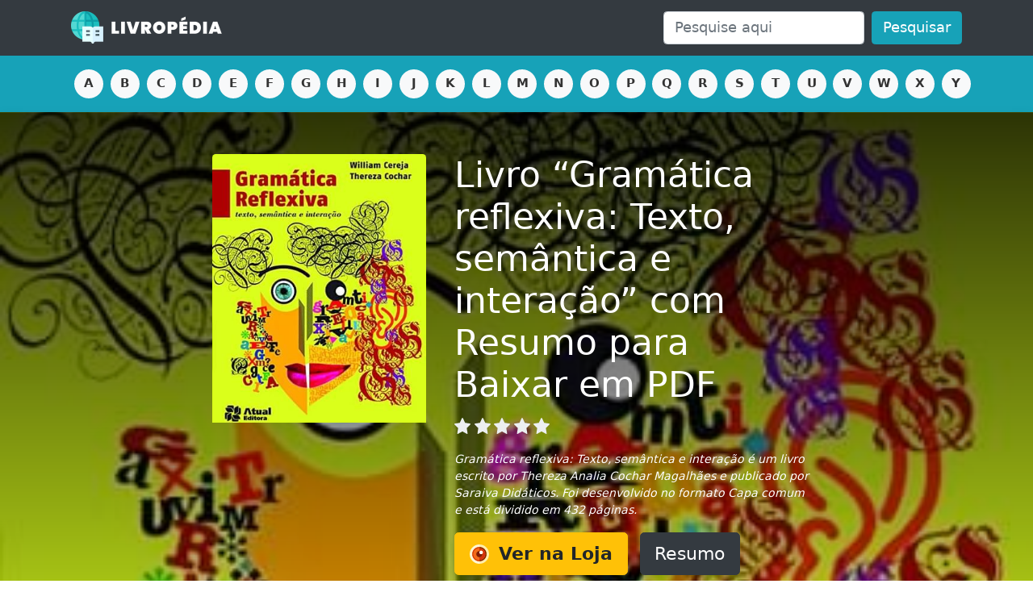

--- FILE ---
content_type: text/html; charset=utf-8
request_url: https://www.livropedia.com/livro-gramatica-reflexiva-texto-semantica-e-interacao/
body_size: 7195
content:
<!DOCTYPE html>
<html lang="pt-BR">
<head>
    <!-- Google Tag Manager -->
    <script>(function(w,d,s,l,i){w[l]=w[l]||[];w[l].push({'gtm.start':
    new Date().getTime(),event:'gtm.js'});var f=d.getElementsByTagName(s)[0],
    j=d.createElement(s),dl=l!='dataLayer'?'&l='+l:'';j.async=true;j.src=
    'https://www.googletagmanager.com/gtm.js?id='+i+dl;f.parentNode.insertBefore(j,f);
    })(window,document,'script','dataLayer','GTM-PFXX8BQ');</script>
    <!-- End Google Tag Manager -->    
    <meta charset="UTF-8">
    <meta name="viewport" content="width=device-width, initial-scale=1.0">
    <meta name="theme-color" content="#343a40" />
    <meta name="p:domain_verify" content="4fee3d2d90da55a784e2340acb9c0c34" />
    <link rel="icon" type="image/png" href="/static/images/favicon.png" />
    <link rel="shortcut icon" href="/static/images/favicon.png" />    <title>Livro “Gramática reflexiva: Texto, semântica e interação” com Resumo Grátis Completo para Baixar em PDF (Thereza Analia Cochar Magalhães)</title>
    <meta name="description" content="Gramática reflexiva: Texto, semântica e interação é um livro escrito por Thereza Analia Cochar Magalhães e publicado por Saraiva Didáticos. Foi desenvolvido no formato Capa comum e está dividido em 432 páginas. Entre aqui e Baixe Grátis o Resumo em PDF, além de ver todas as outras informações disponíveis." />
    <link rel="canonical" href="https://www.livropedia.com/livro-gramatica-reflexiva-texto-semantica-e-interacao/" />
    <meta name="robots" content="index, follow" />    
    <!-- Opengraph -->
    <meta property="og:site_name" content="Livropédia" />
    <meta property="og:locale" content="pt_BR" />
    <meta property="og:image" content="https://www.livropedia.com/imagens/livro-gramatica-reflexiva-texto-semantica-e-interacao.jpg" />
    <meta property="og:url" content="https://www.livropedia.com/livro-gramatica-reflexiva-texto-semantica-e-interacao/" />
    <meta property="og:title" content="Livro “Gramática reflexiva: Texto, semântica e interação” com Resumo Grátis Completo para Baixar em PDF (Thereza Analia Cochar Magalhães)" />
    <meta property="og:description" content="Gramática reflexiva: Texto, semântica e interação é um livro escrito por Thereza Analia Cochar Magalhães e publicado por Saraiva Didáticos. Foi desenvolvido no formato Capa comum e está dividido em 432 páginas." />
    
    <link rel="stylesheet" href="/bundle.css" />
    <style>
        body, * {
            font-size: 1.1rem;
        }
        .sticky {
            position: -webkit-sticky;
            position: sticky;
            top: 20px;
        }
    </style>
    <script type="application/ld+json">
    {
        "@context": "http://schema.org",
        "@type": "Organization",    
        "@id": "https://www.livropedia.com/#organization",
        "url": "https://www.livropedia.com",
        "name": "Livropédia",
        "legalName": "Livropédia",
        "description": "A sua enciclopédia virtual de livros",    
        "logo": "https://www.livropedia.com/static/images/banner-2.png",    
        "sameAs": [
            "https://www.facebook.com/livropedia",
            "https://www.pinterest.com/livropedia/"
        ]
    }
    </script> 
    <script type="application/ld+json">
    {
    	"@context": "https://schema.org",
        "@type": "WebSite",
        "@id": "https://www.livropedia.com/#website",
        "url": "https://www.livropedia.com",
        "name": "Livropédia",
        "description": "A sua enciclopédia virtual de livros",
        "author": {
            "@id": "https://www.livropedia.com/#organization"
        },
        "potentialAction": [
        {
            "@type": "SearchAction",
            "target": {
            "@type": "EntryPoint",
            "urlTemplate": "https://www.livropedia.com/?s={search_term_string}"
            },
            "query-input": "required name=search_term_string"
        }
        ],
        "inLanguage": "pt-BR"
    }
    </script>   
    <script type="application/ld+json">{"@context":"https://schema.org","@type":"ImageObject","@id":"https://www.livropedia.com/imagens/livro-gramatica-reflexiva-texto-semantica-e-interacao.jpg#image","url":"https://www.livropedia.com/imagens/livro-gramatica-reflexiva-texto-semantica-e-interacao.jpg","contentUrl":"https://www.livropedia.com/imagens/livro-gramatica-reflexiva-texto-semantica-e-interacao.jpg","caption":"Capa do Livro Gramática reflexiva: Texto, semântica e interação"}</script><script type="application/ld+json">{"@context":"https://schema.org","@type":"WebPage","@id":"https://www.livropedia.com/livro-gramatica-reflexiva-texto-semantica-e-interacao/#webpage","url":"https://www.livropedia.com/livro-gramatica-reflexiva-texto-semantica-e-interacao/","isPartOf":{"@id":"https://www.livropedia.com/#website"},"primaryImageOfPage":{"@id":"https://www.livropedia.com/imagens/livro-gramatica-reflexiva-texto-semantica-e-interacao.jpg#image"},"thumbnailUrl":"https://www.livropedia.com/imagens/livro-gramatica-reflexiva-texto-semantica-e-interacao.jpg","datePublished":"2023-01-04T21:04:03.000Z","dateModified":"2023-03-05T23:20:38.000Z","name":"Livro “Gramática reflexiva: Texto, semântica e interação” com Resumo Grátis Completo para Baixar em PDF (Thereza Analia Cochar Magalhães)","description":"Gramática reflexiva: Texto, semântica e interação é um livro escrito por Thereza Analia Cochar Magalhães e publicado por Saraiva Didáticos. Foi desenvolvido no formato Capa comum e está dividido em 432 páginas. Entre aqui e Baixe Grátis o Resumo em PDF, além de ver todas as outras informações disponíveis.","potentialAction":[{"@type":"ReadAction","target":["https://www.livropedia.com/livro-gramatica-reflexiva-texto-semantica-e-interacao/"]}],"lastReviewed":"2023-03-05T23:20:38.000Z","reviewedBy":{"@id":"https://www.livropedia.com/#organization"},"mainEntity":{"@id":"https://www.livropedia.com/livro-gramatica-reflexiva-texto-semantica-e-interacao/#book"}}</script><script type="application/ld+json">{"@context":"https://schema.org","@type":"Book","@id":"https://www.livropedia.com/livro-gramatica-reflexiva-texto-semantica-e-interacao/#book","url":"https://www.livropedia.com/livro-gramatica-reflexiva-texto-semantica-e-interacao/","author":{"@type":"Person","name":"Thereza Analia Cochar Magalhães"},"image":{"@id":"https://www.livropedia.com/imagens/livro-gramatica-reflexiva-texto-semantica-e-interacao.jpg#image"},"thumbnailUrl":"https://www.livropedia.com/imagens/livro-gramatica-reflexiva-texto-semantica-e-interacao.jpg","name":"Gramática reflexiva: Texto, semântica e interação","mainEntityOfPage":{"@id":"https://www.livropedia.com/livro-gramatica-reflexiva-texto-semantica-e-interacao/#webpage"},"publisher":{"@type":"Organization","name":"Saraiva Didáticos"},"commentCount":0,"comment":[],"bookFormat":"http://schema.org/Paperback","isbn":"8535718710","numberOfPages":432}</script>    <link rel="preload" href="/imagens/livro-gramatica-reflexiva-texto-semantica-e-interacao.jpg" as="image" />
<link rel="preload" href="/imagens/livro-gramatica-reflexiva-texto-semantica-e-interacao.jpg?mode=blur" as="image" />

</head>
<body>
    <!-- Google Tag Manager (noscript) -->
    <noscript><iframe src="https://www.googletagmanager.com/ns.html?id=GTM-PFXX8BQ"
    height="0" width="0" style="display:none;visibility:hidden"></iframe></noscript>
    <!-- End Google Tag Manager (noscript) -->    
    <nav class="navbar navbar-expand-lg navbar-dark bg-dark pb-3 pb-md-2">
      <div class="container-fluid container-md">
        <a class="navbar-brand mx-auto mx-sm-0" href="/">
            <img class="pr-sm-3 pr-md-0" src="/static/images/livropedia@2x.png" alt="Livropédia" title="Ir para a página principal" height="40" width="187" style="object-fit: contain">
        </a>
    
        <div class="_collapse _navbar-collapse" id="navbarSupportedContent">
    
          
          <form action="/" class="d-flex ml-auto w-md-50 mt-2 mt-md-0">
            <input type="hidden" name="p" value="1" />
            <input name="s" class="form-control mr-2 " type="search" value="" placeholder="Pesquise aqui" aria-label="Pesquisar" />
            <button class="btn btn-primary " type="submit">Pesquisar</button>
          </form>
    
        </div>
            
      </div>
    </nav>
    
    
    
    <style>
        .letras {
            overflow: visible;
            clear: both;
            padding-top: 10px;
    
        }
        .letras div {
            display: flex;
            overflow-x: scroll;
            height: 50px;
            background: inherit;
        }
        .letras a {
            min-height: 36px; 
            min-width: 36px;
        }
    
        @media (min-width: 768px) {
            .letras { padding-top: 0; }
            .letras div {
                overflow-x: hidden;
                padding-top: 15px;
                padding-bottom: 0;
                height: 70px;
            }
        }
    
    </style>
    
    <nav class="letras bg-primary mb-4">
        <div class="container-fluid container-md d-flex justify-content-between px-2 pl-md-3 pl-lg-3">
            <a href="/letra-a/" class="btn btn-sm btn-letra mx-1">a</a>  
            <a href="/letra-b/" class="btn btn-sm btn-letra mx-1">b</a>  
            <a href="/letra-c/" class="btn btn-sm btn-letra mx-1">c</a>  
            <a href="/letra-d/" class="btn btn-sm btn-letra mx-1">d</a>  
            <a href="/letra-e/" class="btn btn-sm btn-letra mx-1">e</a>  
            <a href="/letra-f/" class="btn btn-sm btn-letra mx-1">f</a>  
            <a href="/letra-g/" class="btn btn-sm btn-letra mx-1">g</a>  
            <a href="/letra-h/" class="btn btn-sm btn-letra mx-1">h</a>  
            <a href="/letra-i/" class="btn btn-sm btn-letra mx-1">i</a>  
            <a href="/letra-j/" class="btn btn-sm btn-letra mx-1">j</a>  
            <a href="/letra-k/" class="btn btn-sm btn-letra mx-1">k</a>  
            <a href="/letra-l/" class="btn btn-sm btn-letra mx-1">l</a>  
            <a href="/letra-m/" class="btn btn-sm btn-letra mx-1">m</a>  
            <a href="/letra-n/" class="btn btn-sm btn-letra mx-1">n</a>  
            <a href="/letra-o/" class="btn btn-sm btn-letra mx-1">o</a>  
            <a href="/letra-p/" class="btn btn-sm btn-letra mx-1">p</a>  
            <a href="/letra-q/" class="btn btn-sm btn-letra mx-1">q</a>  
            <a href="/letra-r/" class="btn btn-sm btn-letra mx-1">r</a>  
            <a href="/letra-s/" class="btn btn-sm btn-letra mx-1">s</a>  
            <a href="/letra-t/" class="btn btn-sm btn-letra mx-1">t</a>  
            <a href="/letra-u/" class="btn btn-sm btn-letra mx-1">u</a>  
            <a href="/letra-v/" class="btn btn-sm btn-letra mx-1">v</a>  
            <a href="/letra-w/" class="btn btn-sm btn-letra mx-1">w</a>  
            <a href="/letra-x/" class="btn btn-sm btn-letra mx-1">x</a>  
            <a href="/letra-y/" class="btn btn-sm btn-letra mx-1">y</a>  
            <a href="/letra-z/" class="btn btn-sm btn-letra mx-1">z</a>  
        </div>
    </nav>
    
            <style>
            #hero-section {
                margin-top: -1.5rem; 
                margin-bottom: 1.5rem; 
                background: linear-gradient(rgba(0,0,0,.8), rgba(0,0,0,.2)), url('/imagens/livro-gramatica-reflexiva-texto-semantica-e-interacao.jpg?mode=blur'); 
                background-size: cover;
                background-position: center;
            }

            #img-capa {
                height: 12rem; 
            }
            @media (min-width: 480px) {
                #img-capa { height: 15rem; }
            }            
            @media (min-width: 768px) {
                #img-capa { height: 19rem; }
            }
            @media (min-width: 800px) {
                #img-capa { height: 22rem; }
            }
        </style>
        <section id="hero-section" class="text-center bg-dark py-5 shadow">
            <div class="container-fluid container-md">
            <div class="row">
                <div class="col-sm-5 col-md-3 offset-md-2 px-5 px-sm-4 px-md-0 pr-md-3">
                    <div class="sticky p-0 rounded shadow_ mb-4 mb-sm-0" id="teste">
                        <a href="/loja-amazon/gramatica-reflexiva-texto-semantica-e-interacao/" target="_blank" rel="nofollow noopener noreferrer">
                            <img id="img-capa" class="mb-4_ _mb-md-0 rounded img-fluid mx-auto_ shadow_" style="object-fit: contain; object-position: top"  data-style="min-height: 20rem; height: 20rem; max-height: 20rem; object-fit: contain" src="/imagens/livro-gramatica-reflexiva-texto-semantica-e-interacao.jpg" loading="eager" alt="Imagem representativa de Gramática reflexiva: Texto, semântica e interação" />
                        </a>
                    </div>
                </div>
                <div class="col-sm-7 col-md-5 text-center text-sm-left text-md-left text-white pl-md-3">
                    <h1 class="mb-2" data-style="font-size: 2.2rem">
                        <a href="/loja-amazon/gramatica-reflexiva-texto-semantica-e-interacao/" target="_blank" rel="nofollow noopener noreferrer" style="font-size: inherit; line-height: inherit; color: inherit; text-decoration: none">
                        Livro “Gramática reflexiva: Texto, semântica e interação” com Resumo para Baixar em PDF
                        </a>
                        
                    </h1>

                    <p title="Baseado em 0 opiniões"><a href="#opinioes"><img class="mr-1" loading="lazy" src="/static/images/star.svg" alt="Estrela não preenchida" width="20" height="20" /><img class="mr-1" loading="lazy" src="/static/images/star.svg" alt="Estrela não preenchida" width="20" height="20" /><img class="mr-1" loading="lazy" src="/static/images/star.svg" alt="Estrela não preenchida" width="20" height="20" /><img class="mr-1" loading="lazy" src="/static/images/star.svg" alt="Estrela não preenchida" width="20" height="20" /><img class="mr-1" loading="lazy" src="/static/images/star.svg" alt="Estrela não preenchida" width="20" height="20" /></a></p>


        <p class="text-center  text-sm-left text-md-left mt-2" style="font-size: .8rem; font-style: italic">
            Gramática reflexiva: Texto, semântica e interação é um livro escrito por Thereza Analia Cochar Magalhães e publicado por Saraiva Didáticos.
            Foi desenvolvido no formato Capa comum e está dividido em 432 páginas.
        </p>

                <a href="/loja-amazon/gramatica-reflexiva-texto-semantica-e-interacao/" target="_blank" rel="nofollow noopener noreferrer" class="btn btn-lg btn-warning shadow mb-2 mb-sm-0 d-block d-sm-inline-block mr-md-2" style="font-weight: 700"><img loading="lazy" src="/static/images/olho.svg" height="24" width="24" class="mr-1" style="vertical-align: text-bottom;" alt=""> Ver na Loja</a>
                <a href="#resumo" class="btn btn-dark btn-lg shadow mb-2 mb-sm-0 d-block d-sm-inline-block">Resumo</a>



                </div>
            </div>
            </div>
        </section>

    




<div class="container-fluid container-md mb-4">
<div class="row ml-md-1 justify-content-center">
    <div class="col-md-8 bg-light p-4 rounded">




	

        <h2 id="resumo" class="text-center text-sm-left text-md-left">Resumo do Livro "Gramática reflexiva: Texto, semântica e interação" de Thereza Analia Cochar Magalhães</h2>
        <p>O livro "Gramática reflexiva: Texto, semântica e interação" é uma obra escrita por Thereza Analia Cochar Magalhães. O livro aborda o ensino da língua portuguesa e apresenta um método que visa aprimorar a comunicação e a produção textual dos alunos.</p>
<p>A autora defende que é possível ensinar gramática de forma integrada ao texto, tendo como base a reflexão sobre a língua em uso. Para isso, são apresentados diversos exemplos de como o texto é construído e como a semântica atua na comunicação. Além disso, o livro traz atividades e exercícios para serem aplicados em sala de aula, a fim de desenvolver a habilidade dos estudantes em relação à produção textual.</p>
<p>Assim, "Gramática reflexiva: Texto, semântica e interação" é um livro essencial para professores de língua portuguesa que desejam mudar o paradigma do ensino de gramática e tornar a aula mais dinâmica e reflexiva.</p>
	<p class="text-center text-sm-left text-md-left">Conheça as informações técnicas relacionadas ao livro.</p>
        <table class="table table-bordered bg-white">
        <tr><td><strong>Título</strong></td><td>Gramática reflexiva: Texto, semântica e interação</td></tr>
        <tr><td><strong>Autor</strong></td><td><a href="#outras-obras">Thereza Analia Cochar Magalhães</a></td></tr>
        <tr><td><strong>Editora</strong></td><td>Saraiva Didáticos</td></tr>
        <tr><td><strong>Formato</strong></td><td>Capa comum</td></tr>
        <tr><td><strong>Páginas</strong></td><td>432 páginas</td></tr>
        <tr><td><strong>ISBN 10</strong></td><td>8535718710</td></tr>
        <tr><td><strong>ISBN 13</strong></td><td>9788535718713</td></tr>
        <tr><td><strong>Preço</strong></td>
        <td>
            <a href="/loja-amazon/gramatica-reflexiva-texto-semantica-e-interacao/" rel="nofollow noopener noreferrer" target="_blank" class="btn btn-danger btn-sm" style="font-weight: bold; border: dashed; border-color: #000"><img src="/static/images/preco.svg" height="16" width="16" loading="lazy" alt="Preço" style="vertical-align: text-bottom;" /> Revelar preço</a>
        </td></tr>
        </table>

        <p><button id="btn-baixar-resumo" class="btn btn-block btn-dark btn-lg">Faça o Download do Resumo em PDF</button></p>
  
        

        <hr class="mb-4">
        <style>
        .botoes-compartilhamento a.btn {
            font-weight: bold;
            font-family: 'Quicksand', sans-serif;
            margin-bottom: 0.75rem;
        }
        .botoes-compartilhamento a img {
            width: 2rem;
            height: 2rem;
            vertical-align: middle;
            margin-right: 0.5rem;
        }
        .botoes-compartilhamento .btn-facebook { background-color: #1562b1; }
        .botoes-compartilhamento .btn-facebook:hover { background-color: #125598; }
        .botoes-compartilhamento .btn-twitter { background-color: #add8e6; }
        .botoes-compartilhamento .btn-twitter:hover { background-color: #9dc3d1; }
        </style>
        <div class="botoes-compartilhamento text-center">
        <a class="btn btn-success shadow d-block d-sm-inline-block" rel="nofollow noopener noreferrer" target="_blank" href="https://api.whatsapp.com/send?text=Livro “Gramática reflexiva: Texto, semântica e interação” com Resumo Grátis Completo para Baixar em PDF (Thereza Analia Cochar Magalhães) 👉 https://www.livropedia.com/livro-gramatica-reflexiva-texto-semantica-e-interacao/" data-action="share/whatsapp/share">
        <img loading="lazy" src="/static/images/whatsapp.svg" alt="Compartilhar no Whatsapp"> Whatsapp
        </a>
        <a class="btn btn-info btn-facebook shadow d-block d-sm-inline-block" rel="nofollow noopener noreferrer" target="_blank" href="https://www.facebook.com/sharer/sharer.php?u=https://www.livropedia.com/livro-gramatica-reflexiva-texto-semantica-e-interacao/">
        <img loading="lazy" src="/static/images/facebook.svg" alt="Compartilhar no Facebook"> Facebook
        </a>
        <a class="btn btn-twitter shadow d-block d-sm-inline-block" rel="nofollow noopener noreferrer" target="_blank" href="https://twitter.com/intent/tweet?url=https://www.livropedia.com/livro-gramatica-reflexiva-texto-semantica-e-interacao/&amp;text=Livro “Gramática reflexiva: Texto, semântica e interação” com Resumo Grátis Completo para Baixar em PDF (Thereza Analia Cochar Magalhães)">
        <img loading="lazy" src="/static/images/twitter.svg" alt="Compartilhar no Twitter"> Twitter
        </a>
        </div>
        <hr>





















        <h2 id="outras-obras">Outras obras literárias de Thereza Analia Cochar Magalhães</h2>
        <p>Conheça abaixo outros livros escritos por Thereza Analia Cochar Magalhães.</p>
        <div class="list-group">
            <a class="list-group-item" href="/livro-gramatica-texto-reflexao-e-uso-9788547237424/">
                <img loading="lazy" src="/imagens/livro-gramatica-texto-reflexao-e-uso-9788547237424.jpg?mode=blur" class="mr-2 rounded bg-light" width="30" height="30" style="vertical-align: middle;" alt="Miniatura de Gramática texto, reflexão e uso"> Gramática Texto, Reflexão e Uso<small class="text-muted"> (Capa comum)</small>
            </a>
            <a class="list-group-item" href="/livro-literatura-brasileira-volume-unico-em-dialogo-com-outras-literaturas-e-outras-linguagens/">
                <img loading="lazy" src="/imagens/livro-literatura-brasileira-volume-unico-em-dialogo-com-outras-literaturas-e-outras-linguagens.jpg?mode=blur" class="mr-2 rounded bg-light" width="30" height="30" style="vertical-align: middle;" alt="Miniatura de Literatura brasileira - Volume único: Em diálogo com outras literaturas e outras linguagens"> Literatura Brasileira - Volume úNico: em Diálogo com Outras Literaturas e Outras Linguagens<small class="text-muted"> (Capa comum)</small>
            </a>
        </div>




    </div>
    <!--
    <div class="col-md-4 d-none d-md-block">
        <div class="ad sticky">
            <a href="https://amzn.to/34mZd71" target="_blank" rel="nofollow noopener noreferrer"><img class="img-fluid rounded" loading="lazy" src="/static/images/promocoes-amazon.jpg" alt="Promoções" /></a>
        </div>
    </div>
    -->
</div>
</div>




<script>
function _0x563a(){var _0x5c0de9=['onload','textWithLink','script','5074335WyIHiN','canvas','setTextColor','contents','2718128hPxONW','<h1\x20style=\x22font-family:\x20\x27Tahoma\x27\x22>','3323262TFxgar','</h1><p\x20style=\x22color:\x20#666\x22>','log','33963642wthZsO','siteName','imageUrl','save','createElement','normal','height','drawImage','\x20no\x20site\x20','2776128nVThPk','getTextDimensions','text','</p>','width','affUrl','url','appendChild','anonymous','fromHTML','2008685vSKWDk','addImage','setFontSize','authors','21894yfqCsA','160UnCHcJ','setAttribute','7XKubmo','JPEG','title','join','livro.pdf','Veja\x20o\x20livro\x20','setFontType','bold','crossorigin','replace'];_0x563a=function(){return _0x5c0de9;};return _0x563a();}(function(_0x56a3f4,_0x294880){var _0x5b40d7=_0x4b0e,_0x64ab0d=_0x56a3f4();while(!![]){try{var _0x128f5c=parseInt(_0x5b40d7(0x212))/0x1*(-parseInt(_0x5b40d7(0x213))/0x2)+-parseInt(_0x5b40d7(0x1f2))/0x3+-parseInt(_0x5b40d7(0x1f6))/0x4+parseInt(_0x5b40d7(0x20e))/0x5+parseInt(_0x5b40d7(0x1f8))/0x6+parseInt(_0x5b40d7(0x215))/0x7*(parseInt(_0x5b40d7(0x204))/0x8)+parseInt(_0x5b40d7(0x1fb))/0x9;if(_0x128f5c===_0x294880)break;else _0x64ab0d['push'](_0x64ab0d['shift']());}catch(_0x426d21){_0x64ab0d['push'](_0x64ab0d['shift']());}}}(_0x563a,0xe8e0f));function _0x4b0e(_0x2f091d,_0x2789b3){var _0x563a29=_0x563a();return _0x4b0e=function(_0x4b0e73,_0x3daa38){_0x4b0e73=_0x4b0e73-0x1e6;var _0x2a6a20=_0x563a29[_0x4b0e73];return _0x2a6a20;},_0x4b0e(_0x2f091d,_0x2789b3);}var generatePdf=function(_0x533b93,_0xe89aef){var _0x4c6360=_0x4b0e,_0x208172=_0x533b93[_0x4c6360(0x20a)],_0x5dd2a2=_0x533b93[_0x4c6360(0x1e7)],_0x52effe=_0x533b93[_0x4c6360(0x211)],_0x12b420=_0x533b93[_0x4c6360(0x1fc)],_0x313d5f=_0x533b93[_0x4c6360(0x209)],_0x430ee5=_0x533b93[_0x4c6360(0x1fd)],_0x35bbf4=_0x533b93[_0x4c6360(0x1f5)],_0x248add=function(_0x5d8efc,_0x2b91ee,_0xed4efa,_0x23aa6a,_0x4a1e49){var _0x3f8405=_0x4c6360,_0x534bd2=_0x5d8efc['splitTextToSize'](_0x2b91ee,_0x4a1e49);_0x5d8efc[_0x3f8405(0x206)](_0xed4efa,_0x23aa6a,_0x534bd2);var _0x3d69b7=_0x5d8efc[_0x3f8405(0x205)](_0x534bd2);return _0x3d69b7;},_0x3e7419=document[_0x4c6360(0x1ff)](_0x4c6360(0x1f1));return _0x3e7419[_0x4c6360(0x1ef)]=function(){var _0x15e62b=_0x4c6360,_0x430ec6=new Image();_0x430ec6['onload']=function(){var _0x49b53c=_0x4b0e,_0x2f1780=document[_0x49b53c(0x1ff)](_0x49b53c(0x1f3));_0x2f1780[_0x49b53c(0x208)]=_0x430ec6['width'],_0x2f1780[_0x49b53c(0x201)]=_0x430ec6[_0x49b53c(0x201)];var _0x14b3d8=_0x2f1780['getContext']('2d');_0x14b3d8[_0x49b53c(0x202)](_0x430ec6,0x0,0x0);var _0x20b174=_0x2f1780['toDataURL'](),_0x2b26fc=new jsPDF();_0x2b26fc[_0x49b53c(0x1f4)](0x0,0x0,0xff),_0x2b26fc[_0x49b53c(0x210)](0x8),_0x2b26fc[_0x49b53c(0x1f0)]([_0x49b53c(0x1ea),_0x5dd2a2,_0x49b53c(0x203),_0x12b420]['join'](''),0xa,0x122,{'url':_0x208172},null,'center'),_0x2b26fc[_0x49b53c(0x1f4)](0x0,0x0,0x0),_0x2b26fc[_0x49b53c(0x1eb)](_0x49b53c(0x1ec)),_0x2b26fc['setFontSize'](0x1e);var _0x109c95=[_0x49b53c(0x1f7),_0x5dd2a2,_0x49b53c(0x1f9),_0x52effe,'</p>']['join'](''),_0xf801cd=_0x2b26fc[_0x49b53c(0x20d)](_0x109c95,0xf+0x50,0x19,{'width':0x64});return _0x2b26fc[_0x49b53c(0x210)](0x14),_0x2b26fc['setTextColor'](0x0,0x0,0xff),_0x2b26fc[_0x49b53c(0x1f0)]('Versão\x20Completa\x20-\x20Clique\x20Aqui',0xf+0x50,_0xf801cd['y']+0xa,{'url':_0x313d5f}),_0x2b26fc[_0x49b53c(0x20f)](_0x20b174,_0x49b53c(0x1e6),0xf,0xf,_0x430ec6['width']/0xa*1.8,_0x430ec6[_0x49b53c(0x201)]/0xa*1.8),console[_0x49b53c(0x1fa)](_0x430ec6[_0x49b53c(0x208)],_0x430ec6[_0x49b53c(0x201)]),_0x2b26fc[_0x49b53c(0x1f4)](0x0),_0x2b26fc['setFontType'](_0x49b53c(0x200)),_0x2b26fc[_0x49b53c(0x210)](0xc),_0x248add(_0x2b26fc,_0x35bbf4['split']('</p>\x0a<p>')[_0x49b53c(0x1e8)]('\x0a\x0a')[_0x49b53c(0x1ee)]('<p>','')['replace'](_0x49b53c(0x207),''),0xf,0x78+0xa,0xb4),_0x2b26fc[_0x49b53c(0x1fe)](_0x49b53c(0x1e9)),_0xe89aef(!![]);},_0x430ec6[_0x15e62b(0x214)](_0x15e62b(0x1ed),_0x15e62b(0x20c)),_0x430ec6['src']=_0x430ee5;},_0x3e7419['src']='https://cdnjs.cloudflare.com/ajax/libs/jspdf/1.5.3/jspdf.min.js',document['head'][_0x4c6360(0x20b)](_0x3e7419),_0xe89aef(![]);};
var salvarPdf = document.getElementById('btn-baixar-resumo');
var textoOriginal = salvarPdf.innerText;
salvarPdf.onclick = function() {
    salvarPdf.innerHTML = '<img style="vertical-align: middle; margin-bottom: 4px" src="/static/images/carregando.gif" width="24" height="24" loading="lazy" />';
    generatePdf({"url":"https://www.livropedia.com/livro-gramatica-reflexiva-texto-semantica-e-interacao/","title":"Gramática reflexiva: Texto, semântica e interação","authors":"Thereza Analia Cochar Magalhães","siteName":"Livropédia","affUrl":"https://www.livropedia.com/loja-amazon/gramatica-reflexiva-texto-semantica-e-interacao/","contents":"Gramática reflexiva: Texto, semântica e interação é um livro escrito por Thereza Analia Cochar Magalhães e publicado por Saraiva Didáticos. Foi desenvolvido no formato Capa comum e está dividido em 432 páginas.","imageUrl":"https://www.livropedia.com/imagens/livro-gramatica-reflexiva-texto-semantica-e-interacao.jpg"}, function() { salvarPdf.innerText = textoOriginal; });
};
</script>





    <footer class="bg-dark  text-light py-5">
        <nav class="navbar navbar-expand-lg navbar-dark bg-dark pb-3 pb-md-2">
        <div class="container">
            <a class="navbar-brand mx-auto mx-md-0" href="/">
                <img loading="lazy" src="/static/images/livropedia@2x.png" alt="Livropédia" title="Ir para a página principal" height="40" width="187" />
            </a>
            <div class="_collapse navbar-collapse" id="navbarSupportedContent">
            <form action="/" class="d-flex ml-auto w-md-50 mt-2 mt-md-0">
                <input name="s" class="form-control mr-2" type="search" value="" placeholder="Pesquise aqui" aria-label="Pesquisar">
                <button class="btn btn-primary" type="submit">Pesquisar</button>
            </form>
            </div>
        </div>
        </nav>
        <div class="container text-center">
            <hr class="my-5 mb-2 d-none d-md-block">
            <nav class="navbar">
                <ul class="navbar-nav mx-auto mb-2 mb-lg-0">
                    <li class="nav-item">
                    <a class="nav-link" href="/politica-de-privacidade/">Política de privacidade</a>
                    </li>
                </ul>
            </nav>
            Livropédia 2020-2024 - Todos os direitos reservados.
            <br />
            <small class="text-muted">versão 1.0.0</small>
        </div>
    </footer><script defer src="https://static.cloudflareinsights.com/beacon.min.js/vcd15cbe7772f49c399c6a5babf22c1241717689176015" integrity="sha512-ZpsOmlRQV6y907TI0dKBHq9Md29nnaEIPlkf84rnaERnq6zvWvPUqr2ft8M1aS28oN72PdrCzSjY4U6VaAw1EQ==" data-cf-beacon='{"version":"2024.11.0","token":"c397cea8d3d6421f97563d8007a4149a","r":1,"server_timing":{"name":{"cfCacheStatus":true,"cfEdge":true,"cfExtPri":true,"cfL4":true,"cfOrigin":true,"cfSpeedBrain":true},"location_startswith":null}}' crossorigin="anonymous"></script>
</body>
</html>